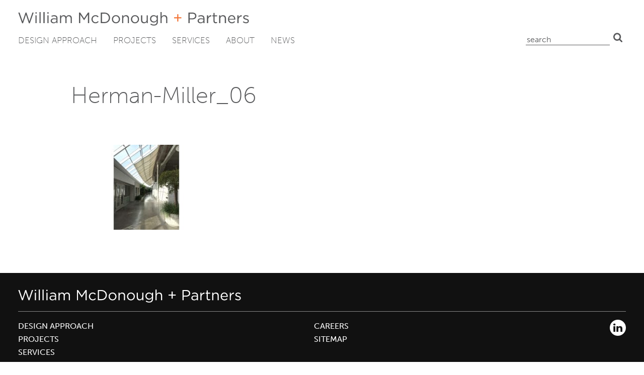

--- FILE ---
content_type: text/html; charset=UTF-8
request_url: https://mcdonoughpartners.com/projects/greenhouse-factory-offices/herman-miller_06/
body_size: 12405
content:
<!DOCTYPE html>
<html lang="en-US">
<head>
	<meta charset="UTF-8">
	<meta name="viewport" content="width=device-width, initial-scale=1">
	<link rel="profile" href="https://gmpg.org/xfn/11">
	<!-- Global site tag (gtag.js) - Google Analytics -->
<script async src="https://www.googletagmanager.com/gtag/js?id=UA-3479707-1"></script>
<script>
window.dataLayer = window.dataLayer || [];
function gtag(){dataLayer.push(arguments);}
gtag('js', new Date());
gtag('config', 'UA-3479707-1');
</script>
<meta name='robots' content='index, follow, max-image-preview:large, max-snippet:-1, max-video-preview:-1' />

	<title>Herman-Miller_06 - William McDonough + Partners</title>
	<link rel="canonical" href="https://mcdonoughpartners.com/projects/greenhouse-factory-offices/herman-miller_06/" />
	<meta property="og:locale" content="en_US" />
	<meta property="og:type" content="article" />
	<meta property="og:title" content="Herman-Miller_06 - William McDonough + Partners" />
	<meta property="og:url" content="https://mcdonoughpartners.com/projects/greenhouse-factory-offices/herman-miller_06/" />
	<meta property="og:site_name" content="William McDonough + Partners" />
	<meta property="article:publisher" content="https://www.facebook.com/William-McDonough-Partners-179439382097162/" />
	<meta property="og:image" content="https://mcdonoughpartners.com/projects/greenhouse-factory-offices/herman-miller_06" />
	<meta property="og:image:width" content="2560" />
	<meta property="og:image:height" content="1440" />
	<meta property="og:image:type" content="image/jpeg" />
	<meta name="twitter:card" content="summary_large_image" />
	<meta name="twitter:site" content="@billmcdonough" />
	<script type="application/ld+json" class="yoast-schema-graph">{"@context":"https://schema.org","@graph":[{"@type":"WebPage","@id":"https://mcdonoughpartners.com/projects/greenhouse-factory-offices/herman-miller_06/","url":"https://mcdonoughpartners.com/projects/greenhouse-factory-offices/herman-miller_06/","name":"Herman-Miller_06 - William McDonough + Partners","isPartOf":{"@id":"https://mcdonoughpartners.com/#website"},"primaryImageOfPage":{"@id":"https://mcdonoughpartners.com/projects/greenhouse-factory-offices/herman-miller_06/#primaryimage"},"image":{"@id":"https://mcdonoughpartners.com/projects/greenhouse-factory-offices/herman-miller_06/#primaryimage"},"thumbnailUrl":"https://mcdonoughpartners.com/wp-content/uploads/2009/10/Herman-Miller_06.jpg","datePublished":"2020-07-15T17:33:59+00:00","breadcrumb":{"@id":"https://mcdonoughpartners.com/projects/greenhouse-factory-offices/herman-miller_06/#breadcrumb"},"inLanguage":"en-US","potentialAction":[{"@type":"ReadAction","target":["https://mcdonoughpartners.com/projects/greenhouse-factory-offices/herman-miller_06/"]}]},{"@type":"ImageObject","inLanguage":"en-US","@id":"https://mcdonoughpartners.com/projects/greenhouse-factory-offices/herman-miller_06/#primaryimage","url":"https://mcdonoughpartners.com/wp-content/uploads/2009/10/Herman-Miller_06.jpg","contentUrl":"https://mcdonoughpartners.com/wp-content/uploads/2009/10/Herman-Miller_06.jpg","width":2560,"height":1440},{"@type":"BreadcrumbList","@id":"https://mcdonoughpartners.com/projects/greenhouse-factory-offices/herman-miller_06/#breadcrumb","itemListElement":[{"@type":"ListItem","position":1,"name":"Herman Miller “Greenhouse” Factory &#038; Offices","item":"https://mcdonoughpartners.com/projects/greenhouse-factory-offices/"},{"@type":"ListItem","position":2,"name":"Herman-Miller_06"}]},{"@type":"WebSite","@id":"https://mcdonoughpartners.com/#website","url":"https://mcdonoughpartners.com/","name":"William McDonough + Partners","description":"","publisher":{"@id":"https://mcdonoughpartners.com/#organization"},"potentialAction":[{"@type":"SearchAction","target":{"@type":"EntryPoint","urlTemplate":"https://mcdonoughpartners.com/?s={search_term_string}"},"query-input":{"@type":"PropertyValueSpecification","valueRequired":true,"valueName":"search_term_string"}}],"inLanguage":"en-US"},{"@type":"Organization","@id":"https://mcdonoughpartners.com/#organization","name":"William McDonough + Partners","url":"https://mcdonoughpartners.com/","logo":{"@type":"ImageObject","inLanguage":"en-US","@id":"https://mcdonoughpartners.com/#/schema/logo/image/","url":"https://mcdonoughpartners.com/wp-content/uploads/2020/06/logo.svg","contentUrl":"https://mcdonoughpartners.com/wp-content/uploads/2020/06/logo.svg","width":459,"height":27,"caption":"William McDonough + Partners"},"image":{"@id":"https://mcdonoughpartners.com/#/schema/logo/image/"},"sameAs":["https://www.facebook.com/William-McDonough-Partners-179439382097162/","https://x.com/billmcdonough","https://www.instagram.com/mcdonoughinnovation/","https://www.youtube.com/user/williammcdonoughlive"]}]}</script>


<link rel='dns-prefetch' href='//mcdonoughpartners.com' />
<link rel="alternate" type="application/rss+xml" title="William McDonough + Partners &raquo; Feed" href="https://mcdonoughpartners.com/feed/" />
<link rel="alternate" title="oEmbed (JSON)" type="application/json+oembed" href="https://mcdonoughpartners.com/wp-json/oembed/1.0/embed?url=https%3A%2F%2Fmcdonoughpartners.com%2Fprojects%2Fgreenhouse-factory-offices%2Fherman-miller_06%2F" />
<link rel="alternate" title="oEmbed (XML)" type="text/xml+oembed" href="https://mcdonoughpartners.com/wp-json/oembed/1.0/embed?url=https%3A%2F%2Fmcdonoughpartners.com%2Fprojects%2Fgreenhouse-factory-offices%2Fherman-miller_06%2F&#038;format=xml" />
<style id='wp-img-auto-sizes-contain-inline-css' type='text/css'>
img:is([sizes=auto i],[sizes^="auto," i]){contain-intrinsic-size:3000px 1500px}
/*# sourceURL=wp-img-auto-sizes-contain-inline-css */
</style>
<style id='wp-emoji-styles-inline-css' type='text/css'>

	img.wp-smiley, img.emoji {
		display: inline !important;
		border: none !important;
		box-shadow: none !important;
		height: 1em !important;
		width: 1em !important;
		margin: 0 0.07em !important;
		vertical-align: -0.1em !important;
		background: none !important;
		padding: 0 !important;
	}
/*# sourceURL=wp-emoji-styles-inline-css */
</style>
<style id='wp-block-library-inline-css' type='text/css'>
:root{--wp-block-synced-color:#7a00df;--wp-block-synced-color--rgb:122,0,223;--wp-bound-block-color:var(--wp-block-synced-color);--wp-editor-canvas-background:#ddd;--wp-admin-theme-color:#007cba;--wp-admin-theme-color--rgb:0,124,186;--wp-admin-theme-color-darker-10:#006ba1;--wp-admin-theme-color-darker-10--rgb:0,107,160.5;--wp-admin-theme-color-darker-20:#005a87;--wp-admin-theme-color-darker-20--rgb:0,90,135;--wp-admin-border-width-focus:2px}@media (min-resolution:192dpi){:root{--wp-admin-border-width-focus:1.5px}}.wp-element-button{cursor:pointer}:root .has-very-light-gray-background-color{background-color:#eee}:root .has-very-dark-gray-background-color{background-color:#313131}:root .has-very-light-gray-color{color:#eee}:root .has-very-dark-gray-color{color:#313131}:root .has-vivid-green-cyan-to-vivid-cyan-blue-gradient-background{background:linear-gradient(135deg,#00d084,#0693e3)}:root .has-purple-crush-gradient-background{background:linear-gradient(135deg,#34e2e4,#4721fb 50%,#ab1dfe)}:root .has-hazy-dawn-gradient-background{background:linear-gradient(135deg,#faaca8,#dad0ec)}:root .has-subdued-olive-gradient-background{background:linear-gradient(135deg,#fafae1,#67a671)}:root .has-atomic-cream-gradient-background{background:linear-gradient(135deg,#fdd79a,#004a59)}:root .has-nightshade-gradient-background{background:linear-gradient(135deg,#330968,#31cdcf)}:root .has-midnight-gradient-background{background:linear-gradient(135deg,#020381,#2874fc)}:root{--wp--preset--font-size--normal:16px;--wp--preset--font-size--huge:42px}.has-regular-font-size{font-size:1em}.has-larger-font-size{font-size:2.625em}.has-normal-font-size{font-size:var(--wp--preset--font-size--normal)}.has-huge-font-size{font-size:var(--wp--preset--font-size--huge)}.has-text-align-center{text-align:center}.has-text-align-left{text-align:left}.has-text-align-right{text-align:right}.has-fit-text{white-space:nowrap!important}#end-resizable-editor-section{display:none}.aligncenter{clear:both}.items-justified-left{justify-content:flex-start}.items-justified-center{justify-content:center}.items-justified-right{justify-content:flex-end}.items-justified-space-between{justify-content:space-between}.screen-reader-text{border:0;clip-path:inset(50%);height:1px;margin:-1px;overflow:hidden;padding:0;position:absolute;width:1px;word-wrap:normal!important}.screen-reader-text:focus{background-color:#ddd;clip-path:none;color:#444;display:block;font-size:1em;height:auto;left:5px;line-height:normal;padding:15px 23px 14px;text-decoration:none;top:5px;width:auto;z-index:100000}html :where(.has-border-color){border-style:solid}html :where([style*=border-top-color]){border-top-style:solid}html :where([style*=border-right-color]){border-right-style:solid}html :where([style*=border-bottom-color]){border-bottom-style:solid}html :where([style*=border-left-color]){border-left-style:solid}html :where([style*=border-width]){border-style:solid}html :where([style*=border-top-width]){border-top-style:solid}html :where([style*=border-right-width]){border-right-style:solid}html :where([style*=border-bottom-width]){border-bottom-style:solid}html :where([style*=border-left-width]){border-left-style:solid}html :where(img[class*=wp-image-]){height:auto;max-width:100%}:where(figure){margin:0 0 1em}html :where(.is-position-sticky){--wp-admin--admin-bar--position-offset:var(--wp-admin--admin-bar--height,0px)}@media screen and (max-width:600px){html :where(.is-position-sticky){--wp-admin--admin-bar--position-offset:0px}}

/*# sourceURL=wp-block-library-inline-css */
</style><style id='global-styles-inline-css' type='text/css'>
:root{--wp--preset--aspect-ratio--square: 1;--wp--preset--aspect-ratio--4-3: 4/3;--wp--preset--aspect-ratio--3-4: 3/4;--wp--preset--aspect-ratio--3-2: 3/2;--wp--preset--aspect-ratio--2-3: 2/3;--wp--preset--aspect-ratio--16-9: 16/9;--wp--preset--aspect-ratio--9-16: 9/16;--wp--preset--color--black: #000000;--wp--preset--color--cyan-bluish-gray: #abb8c3;--wp--preset--color--white: #ffffff;--wp--preset--color--pale-pink: #f78da7;--wp--preset--color--vivid-red: #cf2e2e;--wp--preset--color--luminous-vivid-orange: #ff6900;--wp--preset--color--luminous-vivid-amber: #fcb900;--wp--preset--color--light-green-cyan: #7bdcb5;--wp--preset--color--vivid-green-cyan: #00d084;--wp--preset--color--pale-cyan-blue: #8ed1fc;--wp--preset--color--vivid-cyan-blue: #0693e3;--wp--preset--color--vivid-purple: #9b51e0;--wp--preset--gradient--vivid-cyan-blue-to-vivid-purple: linear-gradient(135deg,rgb(6,147,227) 0%,rgb(155,81,224) 100%);--wp--preset--gradient--light-green-cyan-to-vivid-green-cyan: linear-gradient(135deg,rgb(122,220,180) 0%,rgb(0,208,130) 100%);--wp--preset--gradient--luminous-vivid-amber-to-luminous-vivid-orange: linear-gradient(135deg,rgb(252,185,0) 0%,rgb(255,105,0) 100%);--wp--preset--gradient--luminous-vivid-orange-to-vivid-red: linear-gradient(135deg,rgb(255,105,0) 0%,rgb(207,46,46) 100%);--wp--preset--gradient--very-light-gray-to-cyan-bluish-gray: linear-gradient(135deg,rgb(238,238,238) 0%,rgb(169,184,195) 100%);--wp--preset--gradient--cool-to-warm-spectrum: linear-gradient(135deg,rgb(74,234,220) 0%,rgb(151,120,209) 20%,rgb(207,42,186) 40%,rgb(238,44,130) 60%,rgb(251,105,98) 80%,rgb(254,248,76) 100%);--wp--preset--gradient--blush-light-purple: linear-gradient(135deg,rgb(255,206,236) 0%,rgb(152,150,240) 100%);--wp--preset--gradient--blush-bordeaux: linear-gradient(135deg,rgb(254,205,165) 0%,rgb(254,45,45) 50%,rgb(107,0,62) 100%);--wp--preset--gradient--luminous-dusk: linear-gradient(135deg,rgb(255,203,112) 0%,rgb(199,81,192) 50%,rgb(65,88,208) 100%);--wp--preset--gradient--pale-ocean: linear-gradient(135deg,rgb(255,245,203) 0%,rgb(182,227,212) 50%,rgb(51,167,181) 100%);--wp--preset--gradient--electric-grass: linear-gradient(135deg,rgb(202,248,128) 0%,rgb(113,206,126) 100%);--wp--preset--gradient--midnight: linear-gradient(135deg,rgb(2,3,129) 0%,rgb(40,116,252) 100%);--wp--preset--font-size--small: 13px;--wp--preset--font-size--medium: 20px;--wp--preset--font-size--large: 36px;--wp--preset--font-size--x-large: 42px;--wp--preset--spacing--20: 0.44rem;--wp--preset--spacing--30: 0.67rem;--wp--preset--spacing--40: 1rem;--wp--preset--spacing--50: 1.5rem;--wp--preset--spacing--60: 2.25rem;--wp--preset--spacing--70: 3.38rem;--wp--preset--spacing--80: 5.06rem;--wp--preset--shadow--natural: 6px 6px 9px rgba(0, 0, 0, 0.2);--wp--preset--shadow--deep: 12px 12px 50px rgba(0, 0, 0, 0.4);--wp--preset--shadow--sharp: 6px 6px 0px rgba(0, 0, 0, 0.2);--wp--preset--shadow--outlined: 6px 6px 0px -3px rgb(255, 255, 255), 6px 6px rgb(0, 0, 0);--wp--preset--shadow--crisp: 6px 6px 0px rgb(0, 0, 0);}:where(.is-layout-flex){gap: 0.5em;}:where(.is-layout-grid){gap: 0.5em;}body .is-layout-flex{display: flex;}.is-layout-flex{flex-wrap: wrap;align-items: center;}.is-layout-flex > :is(*, div){margin: 0;}body .is-layout-grid{display: grid;}.is-layout-grid > :is(*, div){margin: 0;}:where(.wp-block-columns.is-layout-flex){gap: 2em;}:where(.wp-block-columns.is-layout-grid){gap: 2em;}:where(.wp-block-post-template.is-layout-flex){gap: 1.25em;}:where(.wp-block-post-template.is-layout-grid){gap: 1.25em;}.has-black-color{color: var(--wp--preset--color--black) !important;}.has-cyan-bluish-gray-color{color: var(--wp--preset--color--cyan-bluish-gray) !important;}.has-white-color{color: var(--wp--preset--color--white) !important;}.has-pale-pink-color{color: var(--wp--preset--color--pale-pink) !important;}.has-vivid-red-color{color: var(--wp--preset--color--vivid-red) !important;}.has-luminous-vivid-orange-color{color: var(--wp--preset--color--luminous-vivid-orange) !important;}.has-luminous-vivid-amber-color{color: var(--wp--preset--color--luminous-vivid-amber) !important;}.has-light-green-cyan-color{color: var(--wp--preset--color--light-green-cyan) !important;}.has-vivid-green-cyan-color{color: var(--wp--preset--color--vivid-green-cyan) !important;}.has-pale-cyan-blue-color{color: var(--wp--preset--color--pale-cyan-blue) !important;}.has-vivid-cyan-blue-color{color: var(--wp--preset--color--vivid-cyan-blue) !important;}.has-vivid-purple-color{color: var(--wp--preset--color--vivid-purple) !important;}.has-black-background-color{background-color: var(--wp--preset--color--black) !important;}.has-cyan-bluish-gray-background-color{background-color: var(--wp--preset--color--cyan-bluish-gray) !important;}.has-white-background-color{background-color: var(--wp--preset--color--white) !important;}.has-pale-pink-background-color{background-color: var(--wp--preset--color--pale-pink) !important;}.has-vivid-red-background-color{background-color: var(--wp--preset--color--vivid-red) !important;}.has-luminous-vivid-orange-background-color{background-color: var(--wp--preset--color--luminous-vivid-orange) !important;}.has-luminous-vivid-amber-background-color{background-color: var(--wp--preset--color--luminous-vivid-amber) !important;}.has-light-green-cyan-background-color{background-color: var(--wp--preset--color--light-green-cyan) !important;}.has-vivid-green-cyan-background-color{background-color: var(--wp--preset--color--vivid-green-cyan) !important;}.has-pale-cyan-blue-background-color{background-color: var(--wp--preset--color--pale-cyan-blue) !important;}.has-vivid-cyan-blue-background-color{background-color: var(--wp--preset--color--vivid-cyan-blue) !important;}.has-vivid-purple-background-color{background-color: var(--wp--preset--color--vivid-purple) !important;}.has-black-border-color{border-color: var(--wp--preset--color--black) !important;}.has-cyan-bluish-gray-border-color{border-color: var(--wp--preset--color--cyan-bluish-gray) !important;}.has-white-border-color{border-color: var(--wp--preset--color--white) !important;}.has-pale-pink-border-color{border-color: var(--wp--preset--color--pale-pink) !important;}.has-vivid-red-border-color{border-color: var(--wp--preset--color--vivid-red) !important;}.has-luminous-vivid-orange-border-color{border-color: var(--wp--preset--color--luminous-vivid-orange) !important;}.has-luminous-vivid-amber-border-color{border-color: var(--wp--preset--color--luminous-vivid-amber) !important;}.has-light-green-cyan-border-color{border-color: var(--wp--preset--color--light-green-cyan) !important;}.has-vivid-green-cyan-border-color{border-color: var(--wp--preset--color--vivid-green-cyan) !important;}.has-pale-cyan-blue-border-color{border-color: var(--wp--preset--color--pale-cyan-blue) !important;}.has-vivid-cyan-blue-border-color{border-color: var(--wp--preset--color--vivid-cyan-blue) !important;}.has-vivid-purple-border-color{border-color: var(--wp--preset--color--vivid-purple) !important;}.has-vivid-cyan-blue-to-vivid-purple-gradient-background{background: var(--wp--preset--gradient--vivid-cyan-blue-to-vivid-purple) !important;}.has-light-green-cyan-to-vivid-green-cyan-gradient-background{background: var(--wp--preset--gradient--light-green-cyan-to-vivid-green-cyan) !important;}.has-luminous-vivid-amber-to-luminous-vivid-orange-gradient-background{background: var(--wp--preset--gradient--luminous-vivid-amber-to-luminous-vivid-orange) !important;}.has-luminous-vivid-orange-to-vivid-red-gradient-background{background: var(--wp--preset--gradient--luminous-vivid-orange-to-vivid-red) !important;}.has-very-light-gray-to-cyan-bluish-gray-gradient-background{background: var(--wp--preset--gradient--very-light-gray-to-cyan-bluish-gray) !important;}.has-cool-to-warm-spectrum-gradient-background{background: var(--wp--preset--gradient--cool-to-warm-spectrum) !important;}.has-blush-light-purple-gradient-background{background: var(--wp--preset--gradient--blush-light-purple) !important;}.has-blush-bordeaux-gradient-background{background: var(--wp--preset--gradient--blush-bordeaux) !important;}.has-luminous-dusk-gradient-background{background: var(--wp--preset--gradient--luminous-dusk) !important;}.has-pale-ocean-gradient-background{background: var(--wp--preset--gradient--pale-ocean) !important;}.has-electric-grass-gradient-background{background: var(--wp--preset--gradient--electric-grass) !important;}.has-midnight-gradient-background{background: var(--wp--preset--gradient--midnight) !important;}.has-small-font-size{font-size: var(--wp--preset--font-size--small) !important;}.has-medium-font-size{font-size: var(--wp--preset--font-size--medium) !important;}.has-large-font-size{font-size: var(--wp--preset--font-size--large) !important;}.has-x-large-font-size{font-size: var(--wp--preset--font-size--x-large) !important;}
/*# sourceURL=global-styles-inline-css */
</style>

<style id='classic-theme-styles-inline-css' type='text/css'>
/*! This file is auto-generated */
.wp-block-button__link{color:#fff;background-color:#32373c;border-radius:9999px;box-shadow:none;text-decoration:none;padding:calc(.667em + 2px) calc(1.333em + 2px);font-size:1.125em}.wp-block-file__button{background:#32373c;color:#fff;text-decoration:none}
/*# sourceURL=/wp-includes/css/classic-themes.min.css */
</style>
<link rel='stylesheet' id='contact-form-7-css' href='https://mcdonoughpartners.com/wp-content/plugins/contact-form-7/includes/css/styles.css?ver=6.1.4' type='text/css' media='all' />
<style id='contact-form-7-inline-css' type='text/css'>
.wpcf7 .wpcf7-recaptcha iframe {margin-bottom: 0;}.wpcf7 .wpcf7-recaptcha[data-align="center"] > div {margin: 0 auto;}.wpcf7 .wpcf7-recaptcha[data-align="right"] > div {margin: 0 0 0 auto;}
/*# sourceURL=contact-form-7-inline-css */
</style>
<link rel='stylesheet' id='mcdonoughpartners-typekit-css' href='//use.typekit.net/sqp7wss.css' type='text/css' media='all' />
<link rel='stylesheet' id='mcdonoughpartners-style-css' href='https://mcdonoughpartners.com/wp-content/themes/mcdonoughpartners-2020/css/mcdonoughpartners.min.css?ver=1767996212' type='text/css' media='all' />
<meta name="generator" content="WordPress 6.9" />
<link rel='shortlink' href='https://mcdonoughpartners.com/?p=5060' />
<link rel="icon" href="https://mcdonoughpartners.com/wp-content/uploads/2020/04/favicon.svg" sizes="32x32" />
<link rel="icon" href="https://mcdonoughpartners.com/wp-content/uploads/2020/04/favicon.svg" sizes="192x192" />
<link rel="apple-touch-icon" href="https://mcdonoughpartners.com/wp-content/uploads/2020/04/favicon.svg" />
<meta name="msapplication-TileImage" content="https://mcdonoughpartners.com/wp-content/uploads/2020/04/favicon.svg" />
	<meta name="google-site-verification" content="EK3lDYu0jiJt1TgkKpvfYfnJwI7dx--lEm-jZ8pX3sQ" />
<link rel='stylesheet' id='yarppRelatedCss-css' href='https://mcdonoughpartners.com/wp-content/plugins/yet-another-related-posts-plugin/style/related.css?ver=5.30.11' type='text/css' media='all' />
</head>

<body class="attachment wp-singular attachment-template-default single single-attachment postid-5060 attachmentid-5060 attachment-jpeg wp-theme-mcdonoughpartners-2020 no-sidebar">


<div id="page" class="site">

	<a class="skip-link screen-reader-text" href="#content">Skip to content</a>

	<header id="masthead" class="site-header">

		<div class="site-header__fixed">

			<div class="site-header__inner center center--navigation">

				<div class="site-header__top">

					<div class="site-branding">

						<div class="site-title" style="background-image:url([data-uri])" rel="home">

							<a href="https://mcdonoughpartners.com/" rel="home">William McDonough + Partners</a>

						</div>

					</div>

					<div class="primary-nav-toggle">

						<a href="#colophon" id="site-navigation-toggle" data-menu-trigger="primary-nav" class="button menu-toggle" aria-controls="primary-menu" aria-expanded="false">Primary Menu</a>

					</div>

				</div>

				<nav id="primary-nav" class="primary-nav" aria-expanded="false" data-menu>

					<ul id="primary-menu" class="primary-menu menu"><li id="menu-item-3904" class="menu-item menu-item-type-post_type menu-item-object-page menu-item-3904"><a href="https://mcdonoughpartners.com/cradle-to-cradle-design/">Design Approach</a></li>
<li id="menu-item-3779" class="menu-item menu-item-type-post_type menu-item-object-page menu-item-3779"><a href="https://mcdonoughpartners.com/projects/">Projects</a></li>
<li id="menu-item-3711" class="menu-item menu-item-type-post_type menu-item-object-page menu-item-3711"><a href="https://mcdonoughpartners.com/services/">Services</a></li>
<li id="menu-item-3861" class="menu-item menu-item-type-post_type menu-item-object-page menu-item-3861"><a href="https://mcdonoughpartners.com/about/">About</a></li>
<li id="menu-item-3862" class="menu-item menu-item-type-post_type menu-item-object-page menu-item-3862"><a href="https://mcdonoughpartners.com/news/">News</a></li>
</ul>
					<ul id="utility-menu--mobile" class="utility-menu utility-menu--mobile menu">

						<li class="search"><form role="search" method="get" class="search-form" action="https://mcdonoughpartners.com">
	<label>
		<span class="screen-reader-text">Search for:</span>
		<input type="text" class="search-field" placeholder="Search" value="" name="s">
	</label>
	<button type="submit" class="search-submit">Search</button>
</form>
</li>

					</ul>

				</nav>

				<ul id="utility-menu--desktop" class="utility-menu utility-menu--desktop menu">

					<li class="search"><form role="search" method="get" class="search-form" action="https://mcdonoughpartners.com">
	<label>
		<span class="screen-reader-text">Search for:</span>
		<input type="text" class="search-field" placeholder="Search" value="" name="s">
	</label>
	<button type="submit" class="search-submit">Search</button>
</form>
</li>

				</ul>

			</div>

		</div>

	</header>
	<!-- #masthead -->

	<div id="content" class="site-content">

<div id="primary" class="content-area">

	<main id="main" class="site-main">

		
			
			<article id="post-5060" class="grid center pb:3 post-5060 attachment type-attachment status-inherit hentry">

	<header class="entry-header pb:2">

		
		<h1 class="entry-title pt:3 pb:0">Herman-Miller_06</h1>
	</header>
	<!-- .entry-header -->

	<div class="entry-content">

		<div class="stack">

			<p class="attachment"><a href='https://mcdonoughpartners.com/wp-content/uploads/2009/10/Herman-Miller_06.jpg'><img decoding="async" width="300" height="169" src="https://mcdonoughpartners.com/wp-content/uploads/2009/10/Herman-Miller_06-300x169.jpg" class="attachment-medium size-medium" alt="" srcset="https://mcdonoughpartners.com/wp-content/uploads/2009/10/Herman-Miller_06-300x169.jpg 300w, https://mcdonoughpartners.com/wp-content/uploads/2009/10/Herman-Miller_06-1024x576.jpg 1024w, https://mcdonoughpartners.com/wp-content/uploads/2009/10/Herman-Miller_06-768x432.jpg 768w, https://mcdonoughpartners.com/wp-content/uploads/2009/10/Herman-Miller_06-1536x864.jpg 1536w, https://mcdonoughpartners.com/wp-content/uploads/2009/10/Herman-Miller_06-2048x1152.jpg 2048w, https://mcdonoughpartners.com/wp-content/uploads/2009/10/Herman-Miller_06-1680x945.jpg 1680w, https://mcdonoughpartners.com/wp-content/uploads/2009/10/Herman-Miller_06-992x558.jpg 992w, https://mcdonoughpartners.com/wp-content/uploads/2009/10/Herman-Miller_06-1600x900.jpg 1600w" sizes="auto, (max-width: 300px) 100vw, 300px" loading="lazy" /></a></p>

		</div>
		<!-- // .stack -->

	</div>
	<!-- .entry-content -->

	<footer class="entry-footer">



	</footer>
	<!-- .entry-footer -->

</article>
<!-- #post-5060 -->

			<div class='yarpp yarpp-related yarpp-related-website yarpp-related-none yarpp-template-yarpp-template-related-news'>
</div>

		
	</main>
	<!-- #main -->

</div>
<!-- #primary -->


	</div>
	<!-- #content -->

	<footer id="colophon" class="site-footer">

		<div class="site-info site-footer__inner center center--navigation">

			<!-- Site title -->

			<div class="site-branding">

				<p class="site-title" style="background-image:url([data-uri])"><a href="https://mcdonoughpartners.com/" rel="home">William McDonough + Partners</a></p>

			</div>

			<!-- Menus -->

			<div class="site-footer__navigation site-navigation site-navigation--footer">

				<!-- Primary Navigation -->

				<div class="menu-container menu-primary-navigation-container"><ul id="primary-menu" class="menu primary-menu"><li class="menu-item menu-item-type-post_type menu-item-object-page menu-item-3904"><a href="https://mcdonoughpartners.com/cradle-to-cradle-design/">Design Approach</a></li>
<li class="menu-item menu-item-type-post_type menu-item-object-page menu-item-3779"><a href="https://mcdonoughpartners.com/projects/">Projects</a></li>
<li class="menu-item menu-item-type-post_type menu-item-object-page menu-item-3711"><a href="https://mcdonoughpartners.com/services/">Services</a></li>
<li class="menu-item menu-item-type-post_type menu-item-object-page menu-item-3861"><a href="https://mcdonoughpartners.com/about/">About</a></li>
<li class="menu-item menu-item-type-post_type menu-item-object-page menu-item-3862"><a href="https://mcdonoughpartners.com/news/">News</a></li>
</ul></div>
				<!-- Footer Utility Navigation -->

				<div class="menu-container menu-utility-navigation-footer-container"><ul id="utility-menu-footer" class="menu utility-menu-footer"><li id="menu-item-4197" class="menu-item menu-item-type-post_type menu-item-object-page menu-item-4197"><a href="https://mcdonoughpartners.com/current-opportunities/">Careers</a></li>
<li id="menu-item-3721" class="menu-item menu-item-type-custom menu-item-object-custom menu-item-3721"><a href="/sitemap_index.xml">Sitemap</a></li>
</ul></div>
				<!-- Search -->

				<div class="site-footer__search search">

					<form role="search" method="get" class="search-form" action="https://mcdonoughpartners.com">
	<label>
		<span class="screen-reader-text">Search for:</span>
		<input type="text" class="search-field" placeholder="Search" value="" name="s">
	</label>
	<button type="submit" class="search-submit">Search</button>
</form>

				</div>

			</div>

			<!-- Social -->

			<ul id="menu-social-media" class="social"><li id="menu-item-3718" class="menu-item menu-item-type-custom menu-item-object-custom menu-item-3718"><a href="https://www.linkedin.com/company/william-mcdonough---partners">LinkedIn</a></li>
</ul>
			<!-- Copyright -->

			<div class="site-footer__copyright">

				<p>Website ©2026 William McDonough + Partners | <a href="https://mcdonoughpartners.com/privacy-policy">Privacy Policy</a></p>

			</div>

		</div>
		<!-- .site-info -->

	</footer>
	<!-- #colophon -->

</div>
<!-- #page -->

<script type="speculationrules">
{"prefetch":[{"source":"document","where":{"and":[{"href_matches":"/*"},{"not":{"href_matches":["/wp/wp-*.php","/wp/wp-admin/*","/wp-content/uploads/*","/wp-content/*","/wp-content/plugins/*","/wp-content/themes/mcdonoughpartners-2020/*","/*\\?(.+)"]}},{"not":{"selector_matches":"a[rel~=\"nofollow\"]"}},{"not":{"selector_matches":".no-prefetch, .no-prefetch a"}}]},"eagerness":"conservative"}]}
</script>
<script type="text/javascript" src="https://mcdonoughpartners.com/wp/wp-includes/js/dist/hooks.min.js?ver=dd5603f07f9220ed27f1" id="wp-hooks-js"></script>
<script type="text/javascript" src="https://mcdonoughpartners.com/wp/wp-includes/js/dist/i18n.min.js?ver=c26c3dc7bed366793375" id="wp-i18n-js"></script>
<script type="text/javascript" id="wp-i18n-js-after">
/* <![CDATA[ */
wp.i18n.setLocaleData( { 'text direction\u0004ltr': [ 'ltr' ] } );
//# sourceURL=wp-i18n-js-after
/* ]]> */
</script>
<script type="text/javascript" src="https://mcdonoughpartners.com/wp-content/plugins/contact-form-7/includes/swv/js/index.js?ver=6.1.4" id="swv-js"></script>
<script type="text/javascript" id="contact-form-7-js-before">
/* <![CDATA[ */
var wpcf7 = {
    "api": {
        "root": "https:\/\/mcdonoughpartners.com\/wp-json\/",
        "namespace": "contact-form-7\/v1"
    }
};
//# sourceURL=contact-form-7-js-before
/* ]]> */
</script>
<script type="text/javascript" src="https://mcdonoughpartners.com/wp-content/plugins/contact-form-7/includes/js/index.js?ver=6.1.4" id="contact-form-7-js"></script>
<script type="text/javascript" src="//ajax.googleapis.com/ajax/libs/jquery/3.5.1/jquery.min.js" id="jquery-js"></script>
<script type="text/javascript" src="https://mcdonoughpartners.com/wp-content/themes/mcdonoughpartners-2020/js/mcdonoughpartners.min.js?ver=1767996212" id="mcdonoughpartners-script-js"></script>
<script id="wp-emoji-settings" type="application/json">
{"baseUrl":"https://s.w.org/images/core/emoji/17.0.2/72x72/","ext":".png","svgUrl":"https://s.w.org/images/core/emoji/17.0.2/svg/","svgExt":".svg","source":{"concatemoji":"https://mcdonoughpartners.com/wp/wp-includes/js/wp-emoji-release.min.js?ver=6.9"}}
</script>
<script type="module">
/* <![CDATA[ */
/*! This file is auto-generated */
const a=JSON.parse(document.getElementById("wp-emoji-settings").textContent),o=(window._wpemojiSettings=a,"wpEmojiSettingsSupports"),s=["flag","emoji"];function i(e){try{var t={supportTests:e,timestamp:(new Date).valueOf()};sessionStorage.setItem(o,JSON.stringify(t))}catch(e){}}function c(e,t,n){e.clearRect(0,0,e.canvas.width,e.canvas.height),e.fillText(t,0,0);t=new Uint32Array(e.getImageData(0,0,e.canvas.width,e.canvas.height).data);e.clearRect(0,0,e.canvas.width,e.canvas.height),e.fillText(n,0,0);const a=new Uint32Array(e.getImageData(0,0,e.canvas.width,e.canvas.height).data);return t.every((e,t)=>e===a[t])}function p(e,t){e.clearRect(0,0,e.canvas.width,e.canvas.height),e.fillText(t,0,0);var n=e.getImageData(16,16,1,1);for(let e=0;e<n.data.length;e++)if(0!==n.data[e])return!1;return!0}function u(e,t,n,a){switch(t){case"flag":return n(e,"\ud83c\udff3\ufe0f\u200d\u26a7\ufe0f","\ud83c\udff3\ufe0f\u200b\u26a7\ufe0f")?!1:!n(e,"\ud83c\udde8\ud83c\uddf6","\ud83c\udde8\u200b\ud83c\uddf6")&&!n(e,"\ud83c\udff4\udb40\udc67\udb40\udc62\udb40\udc65\udb40\udc6e\udb40\udc67\udb40\udc7f","\ud83c\udff4\u200b\udb40\udc67\u200b\udb40\udc62\u200b\udb40\udc65\u200b\udb40\udc6e\u200b\udb40\udc67\u200b\udb40\udc7f");case"emoji":return!a(e,"\ud83e\u1fac8")}return!1}function f(e,t,n,a){let r;const o=(r="undefined"!=typeof WorkerGlobalScope&&self instanceof WorkerGlobalScope?new OffscreenCanvas(300,150):document.createElement("canvas")).getContext("2d",{willReadFrequently:!0}),s=(o.textBaseline="top",o.font="600 32px Arial",{});return e.forEach(e=>{s[e]=t(o,e,n,a)}),s}function r(e){var t=document.createElement("script");t.src=e,t.defer=!0,document.head.appendChild(t)}a.supports={everything:!0,everythingExceptFlag:!0},new Promise(t=>{let n=function(){try{var e=JSON.parse(sessionStorage.getItem(o));if("object"==typeof e&&"number"==typeof e.timestamp&&(new Date).valueOf()<e.timestamp+604800&&"object"==typeof e.supportTests)return e.supportTests}catch(e){}return null}();if(!n){if("undefined"!=typeof Worker&&"undefined"!=typeof OffscreenCanvas&&"undefined"!=typeof URL&&URL.createObjectURL&&"undefined"!=typeof Blob)try{var e="postMessage("+f.toString()+"("+[JSON.stringify(s),u.toString(),c.toString(),p.toString()].join(",")+"));",a=new Blob([e],{type:"text/javascript"});const r=new Worker(URL.createObjectURL(a),{name:"wpTestEmojiSupports"});return void(r.onmessage=e=>{i(n=e.data),r.terminate(),t(n)})}catch(e){}i(n=f(s,u,c,p))}t(n)}).then(e=>{for(const n in e)a.supports[n]=e[n],a.supports.everything=a.supports.everything&&a.supports[n],"flag"!==n&&(a.supports.everythingExceptFlag=a.supports.everythingExceptFlag&&a.supports[n]);var t;a.supports.everythingExceptFlag=a.supports.everythingExceptFlag&&!a.supports.flag,a.supports.everything||((t=a.source||{}).concatemoji?r(t.concatemoji):t.wpemoji&&t.twemoji&&(r(t.twemoji),r(t.wpemoji)))});
//# sourceURL=https://mcdonoughpartners.com/wp/wp-includes/js/wp-emoji-loader.min.js
/* ]]> */
</script>

</body>
</html>
